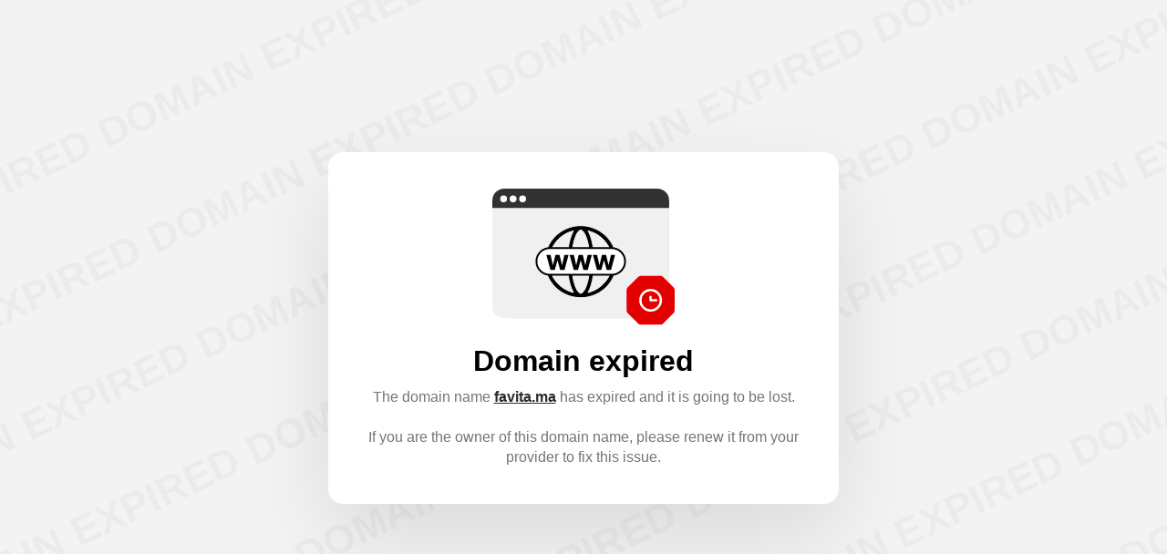

--- FILE ---
content_type: text/html
request_url: http://favita.ma/domain.expired
body_size: 9997
content:
<meta name="robots" content="noindex">
<meta charset="UTF-8">
<meta name="viewport" content="width=device-width, initial-scale=1.0">
<title id="title"></title>
<body style="margin:0;display:flex;align-items:center;justify-content:center;
background-image:url('data:image/svg+xml,%3Csvg xmlns=%22http://www.w3.org/2000/svg%22 width=%221600%22 height=%221200%22%3E%3Crect width=%22100%25%22 height=%22100%25%22 fill=%22%23f3f3f3%22/%3E%3Cg transform=%22rotate(-25 800 600)%22 fill=%22%23000%22 fill-opacity=%220.03%22 font-family=%22Arial, Helvetica, sans-serif%22 font-weight=%22700%22 font-size=%2256%22%3E%3Ctext x=%22-200%22 y=%22100%22%3EDOMAIN EXPIRED   DOMAIN EXPIRED   DOMAIN EXPIRED   DOMAIN EXPIRED%3C/text%3E%3Ctext x=%22-200%22 y=%22260%22%3EDOMAIN EXPIRED   DOMAIN EXPIRED   DOMAIN EXPIRED   DOMAIN EXPIRED%3C/text%3E%3Ctext x=%22-200%22 y=%22420%22%3EDOMAIN EXPIRED   DOMAIN EXPIRED   DOMAIN EXPIRED   DOMAIN EXPIRED%3C/text%3E%3Ctext x=%22-200%22 y=%22580%22%3EDOMAIN EXPIRED   DOMAIN EXPIRED   DOMAIN EXPIRED   DOMAIN EXPIRED%3C/text%3E%3Ctext x=%22-200%22 y=%22740%22%3EDOMAIN EXPIRED   DOMAIN EXPIRED   DOMAIN EXPIRED   DOMAIN EXPIRED%3C/text%3E%3Ctext x=%22-200%22 y=%22900%22%3EDOMAIN EXPIRED   DOMAIN EXPIRED   DOMAIN EXPIRED   DOMAIN EXPIRED%3C/text%3E%3Ctext x=%22-200%22 y=%221060%22%3EDOMAIN EXPIRED   DOMAIN EXPIRED   DOMAIN EXPIRED   DOMAIN EXPIRED%3C/text%3E%3Ctext x=%22-200%22 y=%221220%22%3EDOMAIN EXPIRED   DOMAIN EXPIRED   DOMAIN EXPIRED   DOMAIN EXPIRED%3C/text%3E%3C/g%3E%3C/svg%3E');
background-repeat:no-repeat;
background-size:cover;
background-position:center;
background-color:#f3f3f3;">

<div style="text-align:center;font-family: Arial, sans-serif;width: 500px;margin: 0 auto;background: #FFFFFF;box-shadow: 0px 34px 94px rgba(0, 0, 0, 0.1);border-radius: 16px;padding: 40px 30px;max-width: calc(90% - 60px);">
    <svg width="200" height="150" viewBox="0 0 200 150" fill="none" xmlns="http://www.w3.org/2000/svg">
        <rect width="193.967" height="117.803" rx="13.1503" fill="#323232"></rect>
        <circle cx="12.3645" cy="11.2552" r="3.74345" fill="white"></circle>
        <circle cx="22.7991" cy="11.2552" r="3.74345" fill="white"></circle>
        <circle cx="33.2337" cy="11.2552" r="3.74345" fill="white"></circle>
        <path d="M0 21.2598H193.967V116.381C193.967 128.78 193.967 134.979 190.115 138.83C186.263 142.682 180.064 142.682 167.666 142.682H26.3005C13.9023 142.682 7.70325 142.682 3.85163 138.83C0 134.979 0 128.78 0 116.381V21.2598Z" fill="#F0F0F0"></path>
        <path d="M96.9824 40.6855C114.077 40.6855 128.671 51.6041 134.158 66.835L134.17 66.8643C134.21 66.9566 134.245 67.0558 134.275 67.1621L134.279 67.1768L134.284 67.1904C135.706 71.2615 136.482 75.6342 136.482 80.1855C136.482 84.7367 135.706 89.1087 134.284 93.1797L134.274 93.209C134.244 93.315 134.21 93.4143 134.17 93.5068L134.158 93.5361C128.671 108.767 114.077 119.686 96.9824 119.686C79.8876 119.685 65.2944 108.767 59.8076 93.5361L59.7959 93.5068L59.7393 93.3623C59.7218 93.3127 59.7055 93.2611 59.6904 93.208L59.6865 93.1934L59.6816 93.1797C58.2595 89.1087 57.4834 84.7368 57.4834 80.1855C57.4834 75.6342 58.2594 71.2615 59.6816 67.1904L59.6914 67.1611C59.7206 67.0571 59.7551 66.9575 59.7959 66.8633L59.8018 66.8496L59.8076 66.835C65.294 51.6042 79.8876 40.6857 96.9824 40.6855ZM88.0947 95.5068C88.676 99.245 89.4751 102.69 90.4766 105.694C91.5132 108.805 92.6603 111.084 93.7607 112.598C94.3107 113.354 94.8588 113.933 95.3877 114.326C95.9114 114.716 96.4541 114.951 96.9824 114.951C97.5109 114.951 98.0542 114.716 98.5781 114.326C99.107 113.932 99.6551 113.354 100.205 112.598C101.306 111.084 102.452 108.804 103.489 105.694V105.693C104.49 102.689 105.29 99.2449 105.871 95.5068L105.961 94.9307H88.0049L88.0947 95.5068ZM65.8535 95.6533C70.2383 104.443 78.2364 111.125 87.8926 113.743L89.0254 114.051L88.4629 113.021C86.0488 108.606 84.3107 102.363 83.2949 95.3584L83.2324 94.9307H65.4932L65.8535 95.6533ZM110.671 95.3584C109.655 102.363 107.917 108.606 105.503 113.021L104.939 114.051L106.072 113.743C115.729 111.125 123.727 104.443 128.111 95.6533L128.472 94.9307H110.732L110.671 95.3584ZM63.5811 70.5361C62.694 73.6015 62.2168 76.8391 62.2168 80.1855C62.2168 83.5322 62.6939 86.77 63.5811 89.8359L63.6855 90.1973H82.6865L82.6396 89.6543C82.3726 86.5484 82.2383 83.3642 82.2383 80.1855C82.2383 77.0071 82.3729 73.8235 82.6396 70.7178L82.6865 70.1748H63.6855L63.5811 70.5361ZM111.325 70.7178C111.592 73.8236 111.728 77.0071 111.728 80.1855C111.728 83.3642 111.592 86.5484 111.325 89.6543L111.278 90.1973H130.28L130.385 89.8359C131.272 86.7704 131.748 83.5322 131.748 80.1855C131.748 76.8392 131.272 73.6015 130.385 70.5361L130.28 70.1748H111.278L111.325 70.7178ZM87.3955 70.6299C87.1186 73.7022 86.9717 76.9068 86.9717 80.1855C86.9717 83.4644 87.1185 86.6688 87.3955 89.7412L87.4365 90.1963H106.529L106.57 89.7412C106.847 86.6688 106.993 83.4643 106.993 80.1855C106.993 76.9068 106.847 73.7022 106.57 70.6299L106.529 70.1748H87.4365L87.3955 70.6299ZM87.8926 46.6279C78.2364 49.2462 70.2383 55.9288 65.8535 64.7178L65.4932 65.4404H83.2324L83.2949 65.0127C84.3107 58.0083 86.0488 51.7652 88.4629 47.3506L89.0254 46.3203L87.8926 46.6279ZM96.9824 45.4199C96.4541 45.42 95.9114 45.6551 95.3877 46.0449C94.8588 46.4386 94.3107 47.0172 93.7607 47.7734C92.6603 49.2868 91.5124 51.5665 90.4756 54.6768C89.4742 57.6805 88.676 61.1252 88.0947 64.8633L88.0049 65.4404H105.961L105.871 64.8633C105.29 61.1256 104.49 57.6814 103.489 54.6777V54.6768C102.453 51.5666 101.306 49.2867 100.205 47.7734C99.6551 47.0172 99.1071 46.4386 98.5781 46.0449C98.0542 45.655 97.5108 45.4199 96.9824 45.4199ZM105.503 47.3506C107.917 51.7653 109.655 58.0087 110.671 65.0127L110.732 65.4404H128.472L128.111 64.7178C123.727 55.9287 115.729 49.2458 106.072 46.6279L104.939 46.3213L105.503 47.3506Z" fill="black" stroke="#F0F0F0"></path>
        <path d="M182.302 95.7812H164.945C163.043 95.7812 162.091 95.7812 161.236 96.1356C160.38 96.49 159.708 97.1627 158.362 98.5082L149.975 106.895C148.63 108.241 147.957 108.913 147.602 109.769C147.248 110.624 147.248 111.576 147.248 113.479V131.619C147.248 133.521 147.248 134.473 147.602 135.328C147.957 136.184 148.63 136.857 149.975 138.202L158.362 146.589C159.708 147.935 160.38 148.607 161.236 148.962C162.091 149.316 163.043 149.316 164.945 149.316H182.302C184.205 149.316 185.156 149.316 186.012 148.962C186.867 148.607 187.54 147.935 188.885 146.589L197.272 138.202C198.618 136.857 199.291 136.184 199.645 135.328C199.999 134.473 199.999 133.521 199.999 131.619V113.479C199.999 111.576 199.999 110.624 199.645 109.769C199.291 108.913 198.618 108.241 197.272 106.895L188.885 98.5082C187.54 97.1627 186.867 96.49 186.012 96.1356C185.156 95.7812 184.205 95.7812 182.302 95.7812Z" fill="#E20000"></path>
        <path d="M179.874 122.549L173.624 122.549L173.624 118.799M173.624 111.299C179.837 111.299 184.874 116.336 184.874 122.549C184.874 128.762 179.837 133.799 173.624 133.799C167.411 133.799 162.374 128.762 162.374 122.549C162.374 116.336 167.411 111.299 173.624 111.299Z" stroke="white" stroke-width="2.5" stroke-linecap="round" stroke-linejoin="round"></path>
        <rect x="48.3838" y="65.3164" width="97.1973" height="29.1895" rx="14.5947" fill="white" stroke="black" stroke-width="2"></rect>
        <path d="M114.78 89.1859L110.327 72.8223H114.919L117.454 83.8166H117.603L120.245 72.8223H124.752L127.437 83.7527H127.575L130.068 72.8223H134.649L130.206 89.1859H125.402L122.589 78.8947H122.387L119.574 89.1859H114.78Z" fill="black"></path>
        <path d="M89.2627 89.1859L84.8096 72.8223H89.4012L91.9367 83.8166H92.0858L94.7279 72.8223H99.2343L101.919 83.7527H102.057L104.55 72.8223H109.131L104.689 89.1859H99.8841L97.0716 78.8947H96.8692L94.0567 89.1859H89.2627Z" fill="black"></path>
        <path d="M63.7451 89.1859L59.292 72.8223H63.8836L66.4191 83.8166H66.5683L69.2103 72.8223H73.7167L76.4014 83.7527H76.5399L79.0328 72.8223H83.6137L79.1713 89.1859H74.3666L71.5541 78.8947H71.3517L68.5392 89.1859H63.7451Z" fill="black"></path>
    </svg>

    <h1 id="heading" style="margin-bottom: 0;"></h1>
    <p style="color: #757575;font-size: 16px;line-height: 22px;margin-top: 10px;margin-bottom: 0"><span id="domain-name"></span>&nbsp;<a href="#" id="domain-link" style="font-weight:bold;color: #2b2b2b;text-decoration: underline"></a> <span id="lost"></span>

        <br><br><span id="renew"></span></p>
</div>

<script>
(function() {
    const hostParts = window.location.hostname.split('.').reverse();
    let domain = hostParts[1] + '.' + hostParts[0];
    const special = ['co.ma', 'net.ma', 'press.ma', 'org.ma', 'ac.ma'];

    if (special.includes(domain) && hostParts.length > 2) {
        domain = hostParts[2] + '.' + domain;
    }

    const translations = {
        fr: {
            heading: 'Nom de domaine expiré',
            domain_name: 'Le nom de domaine',
            has_expired: 'a expiré',
            lost: 'a expiré et sera bientôt perdu.',
            renew: 'Si vous êtes le propriétaire de ce nom de domaine, vous devez le renouveler auprès de votre prestataire afin de rétablir la situation.'
        },
        en: {
            heading: 'Domain expired',
            domain_name: 'The domain name',
            has_expired: 'has expired',
            lost: 'has expired and it is going to be lost.',
            renew: 'If you are the owner of this domain name, please renew it from your provider to fix this issue.'
        }
    };

    const userLang = navigator.language.substring(0, 2);
    const lang = translations[userLang] || translations.en;

    document.getElementById('title').textContent = domain + ' ' + lang.has_expired;
    document.getElementById('heading').textContent = lang.heading;
    document.getElementById('domain-name').textContent = lang.domain_name;
    document.getElementById('domain-link').textContent = domain;
    document.getElementById('lost').textContent = lang.lost;
    document.getElementById('renew').textContent = lang.renew;
})();
</script>

</body>
